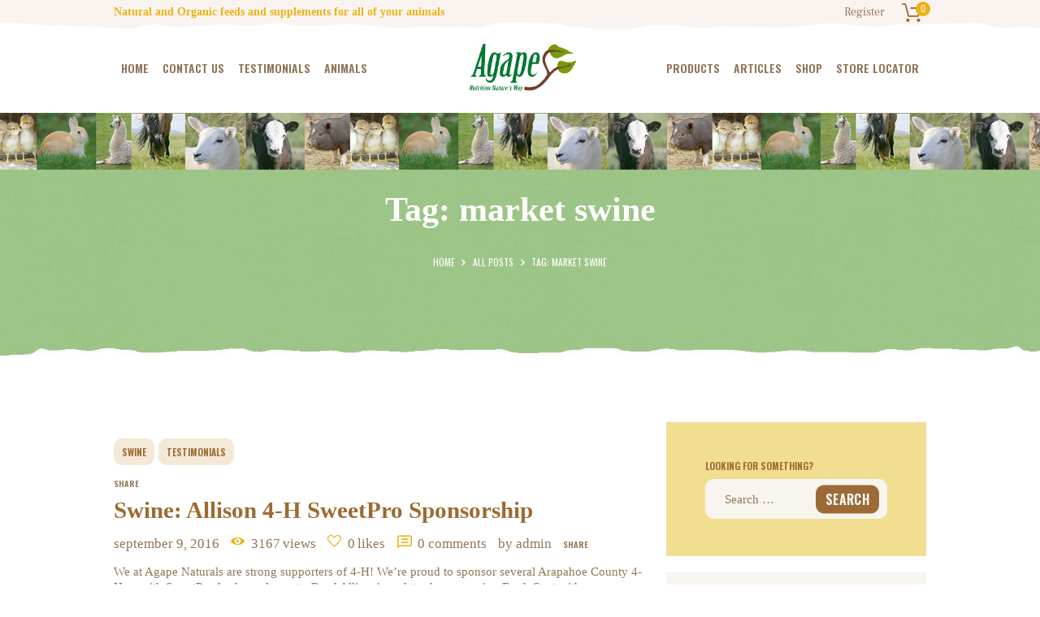

--- FILE ---
content_type: text/html; charset=UTF-8
request_url: https://agapedistributors.net/tag/market-swine/
body_size: 13387
content:
<!DOCTYPE html>
<html lang="en-US" class="no-js scheme_default">
<head>
			<meta charset="UTF-8">
		<meta name="viewport" content="width=device-width, initial-scale=1, maximum-scale=1">
		<meta name="format-detection" content="telephone=no">
		<link rel="profile" href="//gmpg.org/xfn/11">
		<link rel="pingback" href="https://agapedistributors.net/xmlrpc.php">
		<title>market swine &#8211; Agape Distributors</title>
<meta name='robots' content='max-image-preview:large' />
	<style>img:is([sizes="auto" i], [sizes^="auto," i]) { contain-intrinsic-size: 3000px 1500px }</style>
	<link rel='dns-prefetch' href='//fonts.googleapis.com' />
<link href='//hb.wpmucdn.com' rel='preconnect' />
<link href='https://fonts.googleapis.com' rel='preconnect' />
<link href='//fonts.gstatic.com' crossorigin='' rel='preconnect' />
<link rel="alternate" type="application/rss+xml" title="Agape Distributors &raquo; Feed" href="https://agapedistributors.net/feed/" />
<link rel="alternate" type="application/rss+xml" title="Agape Distributors &raquo; Comments Feed" href="https://agapedistributors.net/comments/feed/" />
<link rel="alternate" type="application/rss+xml" title="Agape Distributors &raquo; market swine Tag Feed" href="https://agapedistributors.net/tag/market-swine/feed/" />
<script type="text/javascript">
/* <![CDATA[ */
window._wpemojiSettings = {"baseUrl":"https:\/\/s.w.org\/images\/core\/emoji\/15.0.3\/72x72\/","ext":".png","svgUrl":"https:\/\/s.w.org\/images\/core\/emoji\/15.0.3\/svg\/","svgExt":".svg","source":{"concatemoji":"https:\/\/agapedistributors.net\/wp-includes\/js\/wp-emoji-release.min.js?ver=6.7.4"}};
/*! This file is auto-generated */
!function(i,n){var o,s,e;function c(e){try{var t={supportTests:e,timestamp:(new Date).valueOf()};sessionStorage.setItem(o,JSON.stringify(t))}catch(e){}}function p(e,t,n){e.clearRect(0,0,e.canvas.width,e.canvas.height),e.fillText(t,0,0);var t=new Uint32Array(e.getImageData(0,0,e.canvas.width,e.canvas.height).data),r=(e.clearRect(0,0,e.canvas.width,e.canvas.height),e.fillText(n,0,0),new Uint32Array(e.getImageData(0,0,e.canvas.width,e.canvas.height).data));return t.every(function(e,t){return e===r[t]})}function u(e,t,n){switch(t){case"flag":return n(e,"\ud83c\udff3\ufe0f\u200d\u26a7\ufe0f","\ud83c\udff3\ufe0f\u200b\u26a7\ufe0f")?!1:!n(e,"\ud83c\uddfa\ud83c\uddf3","\ud83c\uddfa\u200b\ud83c\uddf3")&&!n(e,"\ud83c\udff4\udb40\udc67\udb40\udc62\udb40\udc65\udb40\udc6e\udb40\udc67\udb40\udc7f","\ud83c\udff4\u200b\udb40\udc67\u200b\udb40\udc62\u200b\udb40\udc65\u200b\udb40\udc6e\u200b\udb40\udc67\u200b\udb40\udc7f");case"emoji":return!n(e,"\ud83d\udc26\u200d\u2b1b","\ud83d\udc26\u200b\u2b1b")}return!1}function f(e,t,n){var r="undefined"!=typeof WorkerGlobalScope&&self instanceof WorkerGlobalScope?new OffscreenCanvas(300,150):i.createElement("canvas"),a=r.getContext("2d",{willReadFrequently:!0}),o=(a.textBaseline="top",a.font="600 32px Arial",{});return e.forEach(function(e){o[e]=t(a,e,n)}),o}function t(e){var t=i.createElement("script");t.src=e,t.defer=!0,i.head.appendChild(t)}"undefined"!=typeof Promise&&(o="wpEmojiSettingsSupports",s=["flag","emoji"],n.supports={everything:!0,everythingExceptFlag:!0},e=new Promise(function(e){i.addEventListener("DOMContentLoaded",e,{once:!0})}),new Promise(function(t){var n=function(){try{var e=JSON.parse(sessionStorage.getItem(o));if("object"==typeof e&&"number"==typeof e.timestamp&&(new Date).valueOf()<e.timestamp+604800&&"object"==typeof e.supportTests)return e.supportTests}catch(e){}return null}();if(!n){if("undefined"!=typeof Worker&&"undefined"!=typeof OffscreenCanvas&&"undefined"!=typeof URL&&URL.createObjectURL&&"undefined"!=typeof Blob)try{var e="postMessage("+f.toString()+"("+[JSON.stringify(s),u.toString(),p.toString()].join(",")+"));",r=new Blob([e],{type:"text/javascript"}),a=new Worker(URL.createObjectURL(r),{name:"wpTestEmojiSupports"});return void(a.onmessage=function(e){c(n=e.data),a.terminate(),t(n)})}catch(e){}c(n=f(s,u,p))}t(n)}).then(function(e){for(var t in e)n.supports[t]=e[t],n.supports.everything=n.supports.everything&&n.supports[t],"flag"!==t&&(n.supports.everythingExceptFlag=n.supports.everythingExceptFlag&&n.supports[t]);n.supports.everythingExceptFlag=n.supports.everythingExceptFlag&&!n.supports.flag,n.DOMReady=!1,n.readyCallback=function(){n.DOMReady=!0}}).then(function(){return e}).then(function(){var e;n.supports.everything||(n.readyCallback(),(e=n.source||{}).concatemoji?t(e.concatemoji):e.wpemoji&&e.twemoji&&(t(e.twemoji),t(e.wpemoji)))}))}((window,document),window._wpemojiSettings);
/* ]]> */
</script>
<link property="stylesheet" rel='stylesheet' id='vc_extensions_cqbundle_adminicon-css' href='https://agapedistributors.net/wp-content/plugins/vc-extensions-bundle/css/admin_icon.css?ver=6.7.4' type='text/css' media='all' />
<style id='wp-emoji-styles-inline-css' type='text/css'>

	img.wp-smiley, img.emoji {
		display: inline !important;
		border: none !important;
		box-shadow: none !important;
		height: 1em !important;
		width: 1em !important;
		margin: 0 0.07em !important;
		vertical-align: -0.1em !important;
		background: none !important;
		padding: 0 !important;
	}
</style>
<link property="stylesheet" rel='stylesheet' id='wp-block-library-css' href='https://agapedistributors.net/wp-includes/css/dist/block-library/style.min.css?ver=6.7.4' type='text/css' media='all' />
<style id='classic-theme-styles-inline-css' type='text/css'>
/*! This file is auto-generated */
.wp-block-button__link{color:#fff;background-color:#32373c;border-radius:9999px;box-shadow:none;text-decoration:none;padding:calc(.667em + 2px) calc(1.333em + 2px);font-size:1.125em}.wp-block-file__button{background:#32373c;color:#fff;text-decoration:none}
</style>
<style id='global-styles-inline-css' type='text/css'>
:root{--wp--preset--aspect-ratio--square: 1;--wp--preset--aspect-ratio--4-3: 4/3;--wp--preset--aspect-ratio--3-4: 3/4;--wp--preset--aspect-ratio--3-2: 3/2;--wp--preset--aspect-ratio--2-3: 2/3;--wp--preset--aspect-ratio--16-9: 16/9;--wp--preset--aspect-ratio--9-16: 9/16;--wp--preset--color--black: #000000;--wp--preset--color--cyan-bluish-gray: #abb8c3;--wp--preset--color--white: #ffffff;--wp--preset--color--pale-pink: #f78da7;--wp--preset--color--vivid-red: #cf2e2e;--wp--preset--color--luminous-vivid-orange: #ff6900;--wp--preset--color--luminous-vivid-amber: #fcb900;--wp--preset--color--light-green-cyan: #7bdcb5;--wp--preset--color--vivid-green-cyan: #00d084;--wp--preset--color--pale-cyan-blue: #8ed1fc;--wp--preset--color--vivid-cyan-blue: #0693e3;--wp--preset--color--vivid-purple: #9b51e0;--wp--preset--gradient--vivid-cyan-blue-to-vivid-purple: linear-gradient(135deg,rgba(6,147,227,1) 0%,rgb(155,81,224) 100%);--wp--preset--gradient--light-green-cyan-to-vivid-green-cyan: linear-gradient(135deg,rgb(122,220,180) 0%,rgb(0,208,130) 100%);--wp--preset--gradient--luminous-vivid-amber-to-luminous-vivid-orange: linear-gradient(135deg,rgba(252,185,0,1) 0%,rgba(255,105,0,1) 100%);--wp--preset--gradient--luminous-vivid-orange-to-vivid-red: linear-gradient(135deg,rgba(255,105,0,1) 0%,rgb(207,46,46) 100%);--wp--preset--gradient--very-light-gray-to-cyan-bluish-gray: linear-gradient(135deg,rgb(238,238,238) 0%,rgb(169,184,195) 100%);--wp--preset--gradient--cool-to-warm-spectrum: linear-gradient(135deg,rgb(74,234,220) 0%,rgb(151,120,209) 20%,rgb(207,42,186) 40%,rgb(238,44,130) 60%,rgb(251,105,98) 80%,rgb(254,248,76) 100%);--wp--preset--gradient--blush-light-purple: linear-gradient(135deg,rgb(255,206,236) 0%,rgb(152,150,240) 100%);--wp--preset--gradient--blush-bordeaux: linear-gradient(135deg,rgb(254,205,165) 0%,rgb(254,45,45) 50%,rgb(107,0,62) 100%);--wp--preset--gradient--luminous-dusk: linear-gradient(135deg,rgb(255,203,112) 0%,rgb(199,81,192) 50%,rgb(65,88,208) 100%);--wp--preset--gradient--pale-ocean: linear-gradient(135deg,rgb(255,245,203) 0%,rgb(182,227,212) 50%,rgb(51,167,181) 100%);--wp--preset--gradient--electric-grass: linear-gradient(135deg,rgb(202,248,128) 0%,rgb(113,206,126) 100%);--wp--preset--gradient--midnight: linear-gradient(135deg,rgb(2,3,129) 0%,rgb(40,116,252) 100%);--wp--preset--font-size--small: 13px;--wp--preset--font-size--medium: 20px;--wp--preset--font-size--large: 36px;--wp--preset--font-size--x-large: 42px;--wp--preset--spacing--20: 0.44rem;--wp--preset--spacing--30: 0.67rem;--wp--preset--spacing--40: 1rem;--wp--preset--spacing--50: 1.5rem;--wp--preset--spacing--60: 2.25rem;--wp--preset--spacing--70: 3.38rem;--wp--preset--spacing--80: 5.06rem;--wp--preset--shadow--natural: 6px 6px 9px rgba(0, 0, 0, 0.2);--wp--preset--shadow--deep: 12px 12px 50px rgba(0, 0, 0, 0.4);--wp--preset--shadow--sharp: 6px 6px 0px rgba(0, 0, 0, 0.2);--wp--preset--shadow--outlined: 6px 6px 0px -3px rgba(255, 255, 255, 1), 6px 6px rgba(0, 0, 0, 1);--wp--preset--shadow--crisp: 6px 6px 0px rgba(0, 0, 0, 1);}:where(.is-layout-flex){gap: 0.5em;}:where(.is-layout-grid){gap: 0.5em;}body .is-layout-flex{display: flex;}.is-layout-flex{flex-wrap: wrap;align-items: center;}.is-layout-flex > :is(*, div){margin: 0;}body .is-layout-grid{display: grid;}.is-layout-grid > :is(*, div){margin: 0;}:where(.wp-block-columns.is-layout-flex){gap: 2em;}:where(.wp-block-columns.is-layout-grid){gap: 2em;}:where(.wp-block-post-template.is-layout-flex){gap: 1.25em;}:where(.wp-block-post-template.is-layout-grid){gap: 1.25em;}.has-black-color{color: var(--wp--preset--color--black) !important;}.has-cyan-bluish-gray-color{color: var(--wp--preset--color--cyan-bluish-gray) !important;}.has-white-color{color: var(--wp--preset--color--white) !important;}.has-pale-pink-color{color: var(--wp--preset--color--pale-pink) !important;}.has-vivid-red-color{color: var(--wp--preset--color--vivid-red) !important;}.has-luminous-vivid-orange-color{color: var(--wp--preset--color--luminous-vivid-orange) !important;}.has-luminous-vivid-amber-color{color: var(--wp--preset--color--luminous-vivid-amber) !important;}.has-light-green-cyan-color{color: var(--wp--preset--color--light-green-cyan) !important;}.has-vivid-green-cyan-color{color: var(--wp--preset--color--vivid-green-cyan) !important;}.has-pale-cyan-blue-color{color: var(--wp--preset--color--pale-cyan-blue) !important;}.has-vivid-cyan-blue-color{color: var(--wp--preset--color--vivid-cyan-blue) !important;}.has-vivid-purple-color{color: var(--wp--preset--color--vivid-purple) !important;}.has-black-background-color{background-color: var(--wp--preset--color--black) !important;}.has-cyan-bluish-gray-background-color{background-color: var(--wp--preset--color--cyan-bluish-gray) !important;}.has-white-background-color{background-color: var(--wp--preset--color--white) !important;}.has-pale-pink-background-color{background-color: var(--wp--preset--color--pale-pink) !important;}.has-vivid-red-background-color{background-color: var(--wp--preset--color--vivid-red) !important;}.has-luminous-vivid-orange-background-color{background-color: var(--wp--preset--color--luminous-vivid-orange) !important;}.has-luminous-vivid-amber-background-color{background-color: var(--wp--preset--color--luminous-vivid-amber) !important;}.has-light-green-cyan-background-color{background-color: var(--wp--preset--color--light-green-cyan) !important;}.has-vivid-green-cyan-background-color{background-color: var(--wp--preset--color--vivid-green-cyan) !important;}.has-pale-cyan-blue-background-color{background-color: var(--wp--preset--color--pale-cyan-blue) !important;}.has-vivid-cyan-blue-background-color{background-color: var(--wp--preset--color--vivid-cyan-blue) !important;}.has-vivid-purple-background-color{background-color: var(--wp--preset--color--vivid-purple) !important;}.has-black-border-color{border-color: var(--wp--preset--color--black) !important;}.has-cyan-bluish-gray-border-color{border-color: var(--wp--preset--color--cyan-bluish-gray) !important;}.has-white-border-color{border-color: var(--wp--preset--color--white) !important;}.has-pale-pink-border-color{border-color: var(--wp--preset--color--pale-pink) !important;}.has-vivid-red-border-color{border-color: var(--wp--preset--color--vivid-red) !important;}.has-luminous-vivid-orange-border-color{border-color: var(--wp--preset--color--luminous-vivid-orange) !important;}.has-luminous-vivid-amber-border-color{border-color: var(--wp--preset--color--luminous-vivid-amber) !important;}.has-light-green-cyan-border-color{border-color: var(--wp--preset--color--light-green-cyan) !important;}.has-vivid-green-cyan-border-color{border-color: var(--wp--preset--color--vivid-green-cyan) !important;}.has-pale-cyan-blue-border-color{border-color: var(--wp--preset--color--pale-cyan-blue) !important;}.has-vivid-cyan-blue-border-color{border-color: var(--wp--preset--color--vivid-cyan-blue) !important;}.has-vivid-purple-border-color{border-color: var(--wp--preset--color--vivid-purple) !important;}.has-vivid-cyan-blue-to-vivid-purple-gradient-background{background: var(--wp--preset--gradient--vivid-cyan-blue-to-vivid-purple) !important;}.has-light-green-cyan-to-vivid-green-cyan-gradient-background{background: var(--wp--preset--gradient--light-green-cyan-to-vivid-green-cyan) !important;}.has-luminous-vivid-amber-to-luminous-vivid-orange-gradient-background{background: var(--wp--preset--gradient--luminous-vivid-amber-to-luminous-vivid-orange) !important;}.has-luminous-vivid-orange-to-vivid-red-gradient-background{background: var(--wp--preset--gradient--luminous-vivid-orange-to-vivid-red) !important;}.has-very-light-gray-to-cyan-bluish-gray-gradient-background{background: var(--wp--preset--gradient--very-light-gray-to-cyan-bluish-gray) !important;}.has-cool-to-warm-spectrum-gradient-background{background: var(--wp--preset--gradient--cool-to-warm-spectrum) !important;}.has-blush-light-purple-gradient-background{background: var(--wp--preset--gradient--blush-light-purple) !important;}.has-blush-bordeaux-gradient-background{background: var(--wp--preset--gradient--blush-bordeaux) !important;}.has-luminous-dusk-gradient-background{background: var(--wp--preset--gradient--luminous-dusk) !important;}.has-pale-ocean-gradient-background{background: var(--wp--preset--gradient--pale-ocean) !important;}.has-electric-grass-gradient-background{background: var(--wp--preset--gradient--electric-grass) !important;}.has-midnight-gradient-background{background: var(--wp--preset--gradient--midnight) !important;}.has-small-font-size{font-size: var(--wp--preset--font-size--small) !important;}.has-medium-font-size{font-size: var(--wp--preset--font-size--medium) !important;}.has-large-font-size{font-size: var(--wp--preset--font-size--large) !important;}.has-x-large-font-size{font-size: var(--wp--preset--font-size--x-large) !important;}
:where(.wp-block-post-template.is-layout-flex){gap: 1.25em;}:where(.wp-block-post-template.is-layout-grid){gap: 1.25em;}
:where(.wp-block-columns.is-layout-flex){gap: 2em;}:where(.wp-block-columns.is-layout-grid){gap: 2em;}
:root :where(.wp-block-pullquote){font-size: 1.5em;line-height: 1.6;}
</style>
<link property="stylesheet" rel='stylesheet' id='trx_addons-icons-css' href='https://agapedistributors.net/wp-content/plugins/trx_addons/css/font-icons/css/trx_addons_icons-embedded.min.css' type='text/css' media='all' />
<link property="stylesheet" rel='stylesheet' id='swiperslider-css' href='https://agapedistributors.net/wp-content/plugins/trx_addons/js/swiper/swiper.min.css' type='text/css' media='all' />
<link property="stylesheet" rel='stylesheet' id='magnific-popup-css' href='https://agapedistributors.net/wp-content/plugins/trx_addons/js/magnific/magnific-popup.min.css' type='text/css' media='all' />
<link property="stylesheet" rel='stylesheet' id='trx_addons-css' href='https://agapedistributors.net/wp-content/plugins/trx_addons/css/trx_addons.css' type='text/css' media='all' />
<link property="stylesheet" rel='stylesheet' id='trx_addons-animation-css' href='https://agapedistributors.net/wp-content/plugins/trx_addons/css/trx_addons.animation.min.css' type='text/css' media='all' />
<link property="stylesheet" rel='stylesheet' id='woocommerce-layout-css' href='https://agapedistributors.net/wp-content/plugins/woocommerce/assets/css/woocommerce-layout.css?ver=10.3.7' type='text/css' media='all' />
<link property="stylesheet" rel='stylesheet' id='woocommerce-smallscreen-css' href='https://agapedistributors.net/wp-content/plugins/woocommerce/assets/css/woocommerce-smallscreen.css?ver=10.3.7' type='text/css' media='only screen and (max-width: 768px)' />
<link property="stylesheet" rel='stylesheet' id='woocommerce-general-css' href='https://agapedistributors.net/wp-content/plugins/woocommerce/assets/css/woocommerce.css?ver=10.3.7' type='text/css' media='all' />
<style id='woocommerce-inline-inline-css' type='text/css'>
.woocommerce form .form-row .required { visibility: visible; }
</style>
<link property="stylesheet" rel='stylesheet' id='wpsl-styles-css' href='https://agapedistributors.net/wp-content/plugins/wp-store-locator/css/styles.min.css?ver=2.2.261' type='text/css' media='all' />
<link property="stylesheet" rel='stylesheet' id='brands-styles-css' href='https://agapedistributors.net/wp-content/plugins/woocommerce/assets/css/brands.css?ver=10.3.7' type='text/css' media='all' />
<link property="stylesheet" rel='stylesheet' id='yith_ywsbs_frontend-css' href='https://agapedistributors.net/wp-content/plugins/yith-woocommerce-subscription/assets/css/frontend.css?ver=4.12.0' type='text/css' media='all' />
<link property="stylesheet" rel='stylesheet' id='farmagrico-font-FrankRuhlLibre-css' href='https://agapedistributors.net/wp-content/themes/farmagrico/css/font-face/FrankRuhlLibre/stylesheet.css' type='text/css' media='all' />
<link property="stylesheet" rel='stylesheet' id='farmagrico-font-google_fonts-css' href='//fonts.googleapis.com/css?family=Bigshot+One:400%7COswald:400,600%7CCovered+By+Your+Grace:400&#038;subset=latin,latin-ext' type='text/css' media='all' />
<link property="stylesheet" rel='stylesheet' id='fontello-icons-css' href='https://agapedistributors.net/wp-content/themes/farmagrico/css/font-icons/css/fontello-embedded.min.css' type='text/css' media='all' />
<link property="stylesheet" rel='stylesheet' id='farmagrico-main-css' href='https://agapedistributors.net/wp-content/themes/farmagrico/style.css' type='text/css' media='all' />
<link property="stylesheet" rel='stylesheet' id='farmagrico-styles-css' href='https://agapedistributors.net/wp-content/themes/farmagrico/css/__styles.css' type='text/css' media='all' />
<link property="stylesheet" rel='stylesheet' id='farmagrico-colors-css' href='https://agapedistributors.net/wp-content/themes/farmagrico/css/__colors.css' type='text/css' media='all' />
<link property="stylesheet" rel='stylesheet' id='mediaelement-css' href='https://agapedistributors.net/wp-includes/js/mediaelement/mediaelementplayer-legacy.min.css?ver=4.2.17' type='text/css' media='all' />
<link property="stylesheet" rel='stylesheet' id='wp-mediaelement-css' href='https://agapedistributors.net/wp-includes/js/mediaelement/wp-mediaelement.min.css?ver=6.7.4' type='text/css' media='all' />
<link property="stylesheet" rel='stylesheet' id='farmagrico-child-css' href='https://agapedistributors.net/wp-content/themes/farmagrico-child/style.css' type='text/css' media='all' />
<link property="stylesheet" rel='stylesheet' id='farmagrico-responsive-css' href='https://agapedistributors.net/wp-content/themes/farmagrico/css/responsive.css' type='text/css' media='all' />
<!--n2css--><!--n2js--><script type="text/javascript" src="https://agapedistributors.net/wp-includes/js/jquery/jquery.min.js?ver=3.7.1" id="jquery-core-js"></script>
<script type="text/javascript" src="https://agapedistributors.net/wp-includes/js/jquery/jquery-migrate.min.js?ver=3.4.1" id="jquery-migrate-js"></script>
<script type="text/javascript" src="https://agapedistributors.net/wp-content/plugins/woocommerce/assets/js/js-cookie/js.cookie.min.js?ver=2.1.4-wc.10.3.7" id="wc-js-cookie-js" defer="defer" data-wp-strategy="defer"></script>
<link rel="https://api.w.org/" href="https://agapedistributors.net/wp-json/" /><link rel="alternate" title="JSON" type="application/json" href="https://agapedistributors.net/wp-json/wp/v2/tags/789" /><link rel="EditURI" type="application/rsd+xml" title="RSD" href="https://agapedistributors.net/xmlrpc.php?rsd" />
<meta name="generator" content="WordPress 6.7.4" />
<meta name="generator" content="WooCommerce 10.3.7" />
	<noscript><style>.woocommerce-product-gallery{ opacity: 1 !important; }</style></noscript>
	<meta name="generator" content="Powered by WPBakery Page Builder - drag and drop page builder for WordPress."/>
		<style type="text/css" id="wp-custom-css">
			/* style team members on about page - change when more than 2 */
.page-id-108033 .trx_addons_column-1_2 { width: auto; margin: 0 auto; }
.page-id-108033 .sc_team_columns_wrap { text-align: center; }
/* style team member pic on team member page */
.team_member_page .team_member_featured { width: auto; }
/* hide date on home page featured products */
.page-id-108091 .vc_gitem-post-data-source-post_date { display: none; }
/* fix animal pic sizes on some browsers */
.page-id-25 table img { max-width: unset; }

/* fix overlapping headings on home page on mobile */
@media (max-width: 479px) {
.home .sc_title h4.sc_item_title { padding: 2rem 0 10rem; }
.home .sc_title h6.sc_item_subtitle { padding: 0 0 2rem; }
.home .sc_title h3.sc_item_title { padding-bottom: 10rem; }
}
@media (max-width: 639px) {
.home h4.vc_custom_heading { margin-bottom: 70px; }
}

/* hide title bar and sidebar on /agapetreats/ */
.postid-107817 .vc_custom_1551324036052, .postid-107817 .sidebar { display: none; }
.postid-107817 .content { width: 100% !important; }

/* popup styles */
#sgpb-popup-dialog-main-div-wrapper { color: #000; }		</style>
		<noscript><style> .wpb_animate_when_almost_visible { opacity: 1; }</style></noscript><style type="text/css" id="trx_addons-inline-styles-inline-css">.vc_custom_1549923196684{margin-top: -5px !important;padding-top: 0px !important;padding-right: 2em !important;padding-bottom: 0.4rem !important;padding-left: 2em !important;background-image: url(//agapedistributors.net/wp-content/uploads/2019/02/top-line.png?id=108036) !important;background-position: bottom center !important;background-repeat: no-repeat !important;background-size: cover !important;}.vc_custom_1516973113966{padding-top: 0.3rem !important;padding-right: 2em !important;padding-bottom: 1.3rem !important;padding-left: 2em !important;}.vc_custom_1551324036052{background-image: url(//agapedistributors.net/wp-content/uploads/2019/02/bread-mod.jpg?id=108216) !important;background-position: top left !important;background-repeat: no-repeat !important;background-size: cover !important;}.vc_custom_1551826332692{padding-top: 4px !important;}.vc_custom_1516287952868{margin-bottom: -1.1rem !important;}.vc_custom_1516288028539{margin-bottom: 0.2rem !important;}.vc_custom_1549927063081{padding-top: 5.7rem !important;padding-bottom: 3rem !important;}.vc_custom_1549924186664{background-image: url(//agapedistributors.net/wp-content/uploads/2019/02/footer-line.png?id=108047) !important;background-position: top left !important;background-repeat: no-repeat !important;}.vc_custom_1516286465536{margin-bottom: 0rem !important;}.sc_layouts_row .custom-logo-link img,.custom-logo-link img,.sc_layouts_row .sc_layouts_logo img,.sc_layouts_logo img{max-height:120px}</style></head>

<body data-rsssl=1 class="archive tag tag-market-swine tag-789 wp-custom-logo theme-farmagrico woocommerce-no-js body_tag scheme_default blog_mode_blog body_style_wide  is_stream blog_style_excerpt sidebar_show sidebar_right header_type_custom header_style_header-custom-108030 header_position_default header_mobile_disabled menu_style_top no_layout wpb-js-composer js-comp-ver-6.13.0 vc_responsive">
      
	
	<div class="body_wrap">

		<div class="page_wrap"><header class="top_panel top_panel_custom top_panel_custom_108030 top_panel_custom_header-transparent-split-menu				 without_bg_image">
	<div class="vc_row wpb_row vc_row-fluid vc_custom_1549923196684 vc_row-has-fill vc_row-o-content-middle vc_row-flex sc_layouts_row sc_layouts_row_type_compact sc_layouts_hide_on_mobile"><div class="wpb_column vc_column_container vc_col-sm-12 sc_layouts_column_icons_position_left"><div class="vc_column-inner"><div class="wpb_wrapper"><div id="sc_content_765035275"
		class="sc_content color_style_default sc_content_default sc_content_width_1_1 sc_float_center"><div class="sc_content_container"><div class="vc_row wpb_row vc_inner vc_row-fluid vc_row-o-equal-height vc_row-o-content-middle vc_row-flex"><div class="wpb_column vc_column_container vc_col-sm-8 sc_layouts_column sc_layouts_column_align_left sc_layouts_column_icons_position_left"><div class="vc_column-inner"><div class="wpb_wrapper">
	<div class="wpb_text_column wpb_content_element  accent-text" >
		<div class="wpb_wrapper">
			<p><span style="color: #eab317;"><span style="caret-color: #eab317;"><b>Natural and Organic feeds and supplements for all of your animals</b></span></span></p>

		</div>
	</div>
</div></div></div><div class="wpb_column vc_column_container vc_col-sm-4 sc_layouts_column sc_layouts_column_align_right sc_layouts_column_icons_position_left"><div class="vc_column-inner"><div class="wpb_wrapper"><div class="sc_layouts_item"><div id="sc_layouts_login_16835119" class="sc_layouts_login sc_layouts_menu sc_layouts_menu_default"><ul class="sc_layouts_login_menu sc_layouts_menu_nav"><li class="menu-item"><a href="#trx_addons_login_popup" class="trx_addons_popup_link trx_addons_login_link "><span class="sc_layouts_item_icon sc_layouts_login_icon trx_addons_icon-user-alt"></span><span class="sc_layouts_item_details sc_layouts_login_details"><span class="sc_layouts_item_details_line1 sc_layouts_iconed_text_line1">Register</span></span></a></li></ul></div><!-- /.sc_layouts_login --></div><div class="sc_layouts_item"><div id="sc_layouts_cart_1788284645" class="sc_layouts_cart  vc_custom_1551826332692">
		<span class="sc_layouts_item_icon sc_layouts_cart_icon trx_addons_icon-basket"></span>
		<span class="sc_layouts_item_details sc_layouts_cart_details">
						<span class="sc_layouts_item_details_line1 sc_layouts_cart_label">Cart</span>
						<span class="sc_layouts_item_details_line2 sc_layouts_cart_totals">
				<span class="sc_layouts_cart_items">0 items</span>
				- 
				<span class="sc_layouts_cart_summa">&#36;0</span>
			</span>
		</span><!-- /.sc_layouts_cart_details -->
		<span class="sc_layouts_cart_items_short">0</span>
		<div class="sc_layouts_cart_widget widget_area">
			<span class="sc_layouts_cart_widget_close trx_addons_icon-cancel"></span>
			<div class="widget woocommerce widget_shopping_cart"><div class="widget_shopping_cart_content"></div></div>		</div><!-- /.sc_layouts_cart_widget -->
	</div><!-- /.sc_layouts_cart --></div></div></div></div></div></div></div><!-- /.sc_content --></div></div></div></div><div class="vc_row wpb_row vc_row-fluid vc_custom_1516973113966 vc_row-o-content-middle vc_row-flex sc_layouts_row sc_layouts_row_type_compact sc_layouts_row_fixed"><div class="wpb_column vc_column_container vc_col-sm-12 sc_layouts_column_icons_position_left"><div class="vc_column-inner"><div class="wpb_wrapper"><div id="sc_content_370007790"
		class="sc_content color_style_default sc_content_default sc_content_width_1_1 sc_float_center"><div class="sc_content_container"><div class="vc_row wpb_row vc_inner vc_row-fluid vc_row-o-equal-height vc_row-o-content-middle vc_row-flex"><div class="wpb_column vc_column_container vc_col-sm-5 sc_layouts_column_icons_position_left"><div class="vc_column-inner"><div class="wpb_wrapper"><div class="sc_layouts_item sc_layouts_hide_on_mobile"><nav class="sc_layouts_menu sc_layouts_menu_default menu_hover_slide_box hide_on_mobile" id="sc_layouts_menu_250243547" data-animation-in="fadeInUpSmall" data-animation-out="fadeOutDownSmall"		><ul id="sc_layouts_menu_268588575" class="sc_layouts_menu_nav"><li id="menu-item-108104" class="menu-item menu-item-type-post_type menu-item-object-page menu-item-home menu-item-108104"><a href="https://agapedistributors.net/"><span>Home</span></a></li><li id="menu-item-108040" class="menu-item menu-item-type-post_type menu-item-object-page menu-item-has-children menu-item-108040"><a href="https://agapedistributors.net/contact/"><span>Contact Us</span></a>
<ul class="sub-menu"><li id="menu-item-108037" class="menu-item menu-item-type-post_type menu-item-object-page menu-item-108037"><a href="https://agapedistributors.net/about-us/"><span>About Us</span></a></li></ul>
</li><li id="menu-item-108214" class="menu-item menu-item-type-post_type menu-item-object-page menu-item-108214"><a href="https://agapedistributors.net/success-stories/"><span>Testimonials</span></a></li><li id="menu-item-112278" class="menu-item menu-item-type-custom menu-item-object-custom menu-item-112278"><a href="//agapedistributors.net/animals/"><span>Animals</span></a></li></ul></nav><!-- /.sc_layouts_menu --></div></div></div></div><div class="wpb_column vc_column_container vc_col-sm-2 sc_layouts_column_icons_position_left"><div class="vc_column-inner"><div class="wpb_wrapper"><div class="sc_layouts_item"><a href="https://agapedistributors.net/" id="sc_layouts_logo_124882592" class="sc_layouts_logo sc_layouts_logo_default"><img class="logo_image" src="https://agapedistributors.net/wp-content/uploads/2017/06/agapeNEWlogopng.png" alt="" width="1875" height="903"></a><!-- /.sc_layouts_logo --></div><div class="sc_layouts_item sc_layouts_item_menu_mobile_button"><div id="sc_layouts_menu_1988864204" class="sc_layouts_iconed_text sc_layouts_menu_mobile_button sc_layouts_menu_mobile_button_burger without_menu">
		<a class="sc_layouts_item_link sc_layouts_iconed_text_link" href="#">
			<span class="sc_layouts_item_icon sc_layouts_iconed_text_icon trx_addons_icon-menu"></span>
		</a>
		</div></div></div></div></div><div class="wpb_column vc_column_container vc_col-sm-5 sc_layouts_column sc_layouts_column_align_right sc_layouts_column_icons_position_left"><div class="vc_column-inner"><div class="wpb_wrapper"><div class="sc_layouts_item sc_layouts_hide_on_mobile"><nav class="sc_layouts_menu sc_layouts_menu_default menu_hover_slide_box hide_on_mobile" id="sc_layouts_menu_658875441" data-animation-in="fadeInUpSmall" data-animation-out="fadeOutDownSmall"		><ul id="sc_layouts_menu_1886400456" class="sc_layouts_menu_nav"><li id="menu-item-108041" class="menu-item menu-item-type-post_type menu-item-object-page menu-item-108041"><a href="https://agapedistributors.net/products/"><span>Products</span></a></li><li id="menu-item-108054" class="menu-item menu-item-type-custom menu-item-object-custom menu-item-108054"><a href="https://agapedistributors.net/category/faqs/"><span>Articles</span></a></li><li id="menu-item-108042" class="menu-item menu-item-type-post_type menu-item-object-page menu-item-108042"><a href="https://agapedistributors.net/shop/"><span>Shop</span></a></li><li id="menu-item-108043" class="menu-item menu-item-type-post_type menu-item-object-page menu-item-108043"><a href="https://agapedistributors.net/stores/"><span>Store Locator</span></a></li></ul></nav><!-- /.sc_layouts_menu --></div></div></div></div></div></div></div><!-- /.sc_content --></div></div></div></div><div class="vc_row wpb_row vc_row-fluid vc_custom_1551324036052 vc_row-has-fill sc_layouts_row sc_layouts_row_type_normal sc_layouts_hide_on_frontpage"><div class="wpb_column vc_column_container vc_col-sm-12 sc_layouts_column sc_layouts_column_align_center sc_layouts_column_icons_position_left"><div class="vc_column-inner"><div class="wpb_wrapper"><div id="sc_content_4683085"
		class="sc_content color_style_default scheme_dark sc_content_default sc_content_width_1_1 sc_float_center"><div class="sc_content_container"><div class="vc_empty_space  vc_custom_1516287952868 height_large"   style="height: 32px"><span class="vc_empty_space_inner"></span></div><div class="sc_layouts_item"><div id="sc_layouts_title_402102699" class="sc_layouts_title with_content"><div class="sc_layouts_title_content"><div class="sc_layouts_title_title">							<h1 class="sc_layouts_title_caption">Tag: market swine</h1>
							</div><div class="sc_layouts_title_breadcrumbs"><div class="breadcrumbs"><a class="breadcrumbs_item home" href="https://agapedistributors.net/">Home</a><span class="breadcrumbs_delimiter"></span><a href="https://agapedistributors.net/news/">All Posts</a><span class="breadcrumbs_delimiter"></span><span class="breadcrumbs_item current">Tag: market swine</span></div></div></div><!-- .sc_layouts_title_content --></div><!-- /.sc_layouts_title --></div><div class="vc_empty_space  vc_custom_1516288028539 height_large"   style="height: 32px"><span class="vc_empty_space_inner"></span></div></div></div><!-- /.sc_content --></div></div></div></div></header><div class="menu_mobile_overlay"></div>
<div class="menu_mobile menu_mobile_fullscreen scheme_dark">
	<div class="menu_mobile_inner">
		<a class="menu_mobile_close icon-cancel"></a><a class="sc_layouts_logo" href="https://agapedistributors.net/"><img src="//agapedistributors.net/wp-content/uploads/2017/06/agapeNEWlogopng.png" alt="Logo"  width="1875" height="903"></a><nav itemscope itemtype="//schema.org/SiteNavigationElement" class="menu_mobile_nav_area"><ul id="menu_mobile" class=" menu_mobile_nav"><li id="menu_mobile-item-111709" class="menu-item menu-item-type-post_type menu-item-object-page menu-item-home menu-item-111709"><a href="https://agapedistributors.net/"><span>Home</span></a></li><li id="menu_mobile-item-111710" class="menu-item menu-item-type-post_type menu-item-object-page menu-item-111710"><a href="https://agapedistributors.net/contact/"><span>Contact Us</span></a></li><li id="menu_mobile-item-108165" class="menu-item menu-item-type-post_type menu-item-object-page menu-item-108165"><a href="https://agapedistributors.net/success-stories/"><span>Testimonials</span></a></li><li id="menu_mobile-item-138" class="menu-item menu-item-type-post_type menu-item-object-page menu-item-138"><a href="https://agapedistributors.net/animals/"><span>Animals</span></a></li><li id="menu_mobile-item-1682" class="menu-item menu-item-type-post_type menu-item-object-page menu-item-1682"><a href="https://agapedistributors.net/products/"><span>Products</span></a></li><li id="menu_mobile-item-111662" class="menu-item menu-item-type-taxonomy menu-item-object-category menu-item-111662"><a href="https://agapedistributors.net/category/faqs/"><span>Articles</span></a></li><li id="menu_mobile-item-107624" class="menu-item menu-item-type-post_type menu-item-object-page menu-item-107624"><a href="https://agapedistributors.net/shop/"><span>Shop</span></a></li><li id="menu_mobile-item-1662" class="menu-item menu-item-type-post_type menu-item-object-page menu-item-1662"><a href="https://agapedistributors.net/stores/"><span>Store Locator</span></a></li></ul></nav><div class="search_wrap search_style_normal search_mobile">
	<div class="search_form_wrap">
		<form role="search" method="get" class="search_form" action="https://agapedistributors.net/">
			<input type="text" class="search_field" placeholder="Search" value="" name="s">
			<button type="submit" class="search_submit trx_addons_icon-search"></button>
					</form>
	</div>
	</div><div class="socials_mobile"><a target="_blank" href="https://www.instagram.com/agapedistributors/" class="social_item social_item_style_icons social_item_type_icons"><span class="social_icon social_icon_instagramm"><span class="icon-instagramm"></span></span></a><a target="_blank" href="https://www.facebook.com/AgapeDistributors/?fref=ts" class="social_item social_item_style_icons social_item_type_icons"><span class="social_icon social_icon_facebook"><span class="icon-facebook"></span></span></a><a target="_blank" href="https://www.youtube.com/user/AgapeDistributors/playlists" class="social_item social_item_style_icons social_item_type_icons"><span class="social_icon social_icon_youtube"><span class="icon-youtube"></span></span></a><a target="_blank" href="https://www.linkedin.com/in/lisa-rasmussen-0b478b11" class="social_item social_item_style_icons social_item_type_icons"><span class="social_icon social_icon_linkedin"><span class="icon-linkedin"></span></span></a></div>	</div>
</div>

			<div class="page_content_wrap">

								<div class="content_wrap">
				
									

					<div class="content">
										
<div class="posts_container"><article id="post-1092" 
	class="columns_wrap post_item post_layout_excerpt post_format_standard post-1092 post type-post status-publish format-standard hentry category-swine category-testimonials tag-4-h tag-4h tag-fair tag-fresh-start tag-health tag-improved-weight-gain tag-market-hog tag-market-pig tag-market-swine tag-show-hog tag-show-pig tag-show-swine tag-sweetpro tag-sweetpros-fresh-start tag-swine tag-weight-gain"		><div class="column-1_2"><div>		</div></div>

	<div class="column-1_2"><div>		<div class="post_header entry-header">
			<div class="post_meta">						<span class="post_meta_item post_categories"><a href="https://agapedistributors.net/category/animals/swine/" rel="category tag">swine</a> <a href="https://agapedistributors.net/category/testimonials/" rel="category tag">Testimonials</a></span>
												<span class="post_meta_item post_date"><a href="https://agapedistributors.net/allison-swine/">September 9, 2016</a></span>
						 <a href="https://agapedistributors.net/allison-swine/" class="post_meta_item post_counters_item post_counters_views trx_addons_icon-eye"><span class="post_counters_number">3167</span><span class="post_counters_label">Views</span></a>  <a href="#" class="post_meta_item post_counters_item post_counters_likes trx_addons_icon-heart-empty enabled" title="Like" data-postid="1092" data-likes="0" data-title-like="Like"	data-title-dislike="Dislike"><span class="post_counters_number">0</span><span class="post_counters_label">Likes</span></a>  <a href="https://agapedistributors.net/allison-swine/#respond" class="post_meta_item post_counters_item post_counters_comments trx_addons_icon-comment"><span class="post_counters_number">0</span><span class="post_counters_label">Comments</span></a> 						<a class="post_meta_item post_author" rel="author" href="https://agapedistributors.net/author/admin/">by							Admin						</a>
						<span class="post_meta_item post_share"><div class="socials_share socials_size_tiny socials_type_drop socials_dir_horizontal"><a href="#" class="socials_caption"><span class="socials_caption_label">Share</span></a><span class="social_items"><a class="social_item social_item_popup" href="" data-link="" data-count="mail"><span class="social_icon social_icon_mail sc_icon_type_icons"><span class="trx_addons_icon-mail"></span><i>Mail</i></span></a></span></div></span></div><!-- .post_meta --><h4 class="post_title entry-title"><a href="https://agapedistributors.net/allison-swine/" rel="bookmark">Swine: Allison 4-H SweetPro Sponsorship</a></h4><div class="post_meta">						<span class="post_meta_item post_categories"><a href="https://agapedistributors.net/category/animals/swine/" rel="category tag">swine</a> <a href="https://agapedistributors.net/category/testimonials/" rel="category tag">Testimonials</a></span>
												<span class="post_meta_item post_date"><a href="https://agapedistributors.net/allison-swine/">September 9, 2016</a></span>
						 <a href="https://agapedistributors.net/allison-swine/" class="post_meta_item post_counters_item post_counters_views trx_addons_icon-eye"><span class="post_counters_number">3167</span><span class="post_counters_label">Views</span></a>  <a href="#" class="post_meta_item post_counters_item post_counters_likes trx_addons_icon-heart-empty enabled" title="Like" data-postid="1092" data-likes="0" data-title-like="Like"	data-title-dislike="Dislike"><span class="post_counters_number">0</span><span class="post_counters_label">Likes</span></a>  <a href="https://agapedistributors.net/allison-swine/#respond" class="post_meta_item post_counters_item post_counters_comments trx_addons_icon-comment"><span class="post_counters_number">0</span><span class="post_counters_label">Comments</span></a> 						<a class="post_meta_item post_author" rel="author" href="https://agapedistributors.net/author/admin/">by							Admin						</a>
						<span class="post_meta_item post_share"><div class="socials_share socials_size_tiny socials_type_drop socials_dir_horizontal"><a href="#" class="socials_caption"><span class="socials_caption_label">Share</span></a><span class="social_items"><a class="social_item social_item_popup" href="" data-link="" data-count="mail"><span class="social_icon social_icon_mail sc_icon_type_icons"><span class="trx_addons_icon-mail"></span><i>Mail</i></span></a></span></div></span></div><!-- .post_meta -->		</div><!-- .post_header --><div class="post_content entry-content"><div class="post_content_inner"><p>We at Agape Naturals are strong supporters of 4-H! We&#8217;re proud to sponsor several Arapahoe County 4-Hers with SweetPro feed supplements. Read Allison&#8217;s updates here on using Fresh Start with&hellip;</p>
</div><p><a class="sc_button_simple" href="https://agapedistributors.net/allison-swine/">Continue reading</a></p></div><!-- .entry-content -->
		</div>
	</div>
</article></div>				
					</div><!-- </.content> -->

							<div class="sidebar right widget_area" role="complementary">
			<div class="sidebar_inner">
				<aside id="search-13" class="widget widget_search"><h5 class="widget_title">Looking For Something?</h5><form role="search" method="get" class="search-form" action="https://agapedistributors.net/">
				<label>
					<span class="screen-reader-text">Search for:</span>
					<input type="search" class="search-field" placeholder="Search &hellip;" value="" name="s" />
				</label>
				<input type="submit" class="search-submit" value="Search" />
			</form></aside><aside id="text-20" class="widget widget_text"><h5 class="widget_title">Online Shop</h5>			<div class="textwidget"><p>We want to help you find products from our dealers. However, we do carry some of our full line of products in our online shop&#8211; those that are easy to ship and may not be available in all areas. <a href="https://agapedistributors.net/shop/">See what&#8217;s available for online purchase>></a></p>
</div>
		</aside><aside id="text-13" class="widget widget_text"><h5 class="widget_title">Want it Today?</h5>			<div class="textwidget"><div class="vc_btn3-container vc_btn3-center" >
	<a class="vc_general vc_btn3 vc_btn3-size-md vc_btn3-shape-rounded vc_btn3-style-modern vc_btn3-block vc_btn3-icon-left vc_btn3-color-green" href="https://agapedistributors.net/stores/" title="Stores / Buy Today">Stores / Buy Today</a></div>
</div>
		</aside><aside id="text-14" class="widget widget_text"><h5 class="widget_title">Need it Shipped?</h5>			<div class="textwidget"><div class="vc_btn3-container vc_btn3-center"><a class="vc_general vc_btn3 vc_btn3-size-md vc_btn3-shape-rounded vc_btn3-style-modern vc_btn3-block vc_btn3-icon-left vc_btn3-color-green" title="Contact Us" href="https://agapedistributors.net/contact/">Contact Us</a></div>
</div>
		</aside><aside id="text-15" class="widget widget_text"><h5 class="widget_title">Sign Up</h5>			<div class="textwidget"><p>Get the Agape Nutrition News today. We look forward to keeping you informed!</p>
<p>We have natural and organic feed options for most every animal.</p>
<div class="vc_btn3-container vc_btn3-center"><a class="vc_general vc_btn3 vc_btn3-size-md vc_btn3-shape-rounded vc_btn3-style-modern vc_btn3-block vc_btn3-icon-left vc_btn3-color-green" title="Sign Up for Free Nutrition News!" href="https://ce3e8993.sibforms.com/serve/[base64]">Sign Up for Free Nutrition News!</a></div>
</div>
		</aside>			</div><!-- /.sidebar_inner -->
		</div><!-- /.sidebar -->
		</div><!-- </.content_wrap> -->			</div><!-- </.page_content_wrap> -->

			<footer class="footer_wrap footer_custom footer_custom_108028 footer_custom_footer-informed scheme_default">
	<div class="vc_row wpb_row vc_row-fluid vc_custom_1549927063081 sc_layouts_row sc_layouts_row_type_normal"><div class="wpb_column vc_column_container vc_col-sm-12 sc_layouts_column_icons_position_left"><div class="vc_column-inner"><div class="wpb_wrapper"><div id="sc_content_92552539"
		class="sc_content color_style_default sc_content_default sc_content_width_1_1 sc_float_center"><div class="sc_content_container"><div class="vc_row wpb_row vc_inner vc_row-fluid"><div class="wpb_column vc_column_container vc_col-sm-4 sc_layouts_column_icons_position_left"><div class="vc_column-inner"><div class="wpb_wrapper"><div class="sc_layouts_item"><div id="widget_contacts_1237140520" class="widget_area sc_widget_contacts vc_widget_contacts wpb_content_element"><aside id="widget_contacts_1237140520_widget" class="widget widget_contacts"><div class="contacts_wrap"><div class="contacts_logo"><img src="https://agapedistributors.net/wp-content/uploads/2017/06/agapeNEWlogopng.png" alt="" width="1875" height="903"></div><div class="contacts_description"><p>We have had a lifelong love of animals and are committed to their well-being by providing quality natural and organic products.</p>
</div></div><!-- /.contacts_wrap --></aside></div></div></div></div></div><div class="wpb_column vc_column_container vc_col-sm-4 sc_layouts_column_icons_position_left"><div class="vc_column-inner"><div class="wpb_wrapper"><div  class="vc_wp_custommenu wpb_content_element"><div class="widget widget_nav_menu"><h2 class="widgettitle">More Information</h2></div></div><div class="vc_btn3-container vc_btn3-center" ><a class="vc_general vc_btn3 vc_btn3-size-md vc_btn3-shape-rounded vc_btn3-style-modern vc_btn3-block vc_btn3-icon-left vc_btn3-color-green" href="https://agapedistributors.net/dealers/" title="Dealers"><i class="vc_btn3-icon icon-users-group"></i> Dealers</a></div><div class="vc_btn3-container vc_btn3-center" ><a class="vc_general vc_btn3 vc_btn3-size-md vc_btn3-shape-rounded vc_btn3-style-modern vc_btn3-block vc_btn3-icon-left vc_btn3-color-green" href="https://agapedistributors.net/privacy-return-policy/" title="Privacy &amp; Return Policy"><i class="vc_btn3-icon fa fa-undo"></i> Privacy &amp; Return Policy</a></div><div class="vc_btn3-container vc_btn3-center" ><a class="vc_general vc_btn3 vc_btn3-size-xs vc_btn3-shape-rounded vc_btn3-style-modern vc_btn3-icon-left vc_btn3-color-green" href="https://agapedistributors.net/wp-login.php" title="Login"><i class="vc_btn3-icon icon-login"></i> Login</a></div></div></div></div><div class="wpb_column vc_column_container vc_col-sm-4 sc_layouts_column_icons_position_left"><div class="vc_column-inner"><div class="wpb_wrapper"><div class="sc_layouts_item"><div id="widget_socials_352710431" class="widget_area sc_widget_socials vc_widget_socials wpb_content_element"><aside id="widget_socials_352710431_widget" class="widget widget_socials"><h5 class="widget_title">Connect with Us</h5><div class="socials_wrap sc_align_left"><a target="_blank" href="https://www.instagram.com/agapedistributors/" class="social_item social_item_style_icons social_item_type_icons"><span class="social_icon social_icon_instagramm"><span class="icon-instagramm"></span></span></a><a target="_blank" href="https://www.facebook.com/AgapeDistributors/?fref=ts" class="social_item social_item_style_icons social_item_type_icons"><span class="social_icon social_icon_facebook"><span class="icon-facebook"></span></span></a><a target="_blank" href="https://www.youtube.com/user/AgapeDistributors/playlists" class="social_item social_item_style_icons social_item_type_icons"><span class="social_icon social_icon_youtube"><span class="icon-youtube"></span></span></a><a target="_blank" href="https://www.linkedin.com/in/lisa-rasmussen-0b478b11" class="social_item social_item_style_icons social_item_type_icons"><span class="social_icon social_icon_linkedin"><span class="icon-linkedin"></span></span></a></div></aside></div></div></div></div></div></div></div></div><!-- /.sc_content --></div></div></div></div><div class="vc_row wpb_row vc_row-fluid vc_custom_1549924186664 vc_row-has-fill"><div class="wpb_column vc_column_container vc_col-sm-12 sc_layouts_column_icons_position_left"><div class="vc_column-inner"><div class="wpb_wrapper"><div id="sc_content_688302039"
		class="sc_content color_style_default sc_content_default sc_content_width_1_1 sc_float_center"><div class="sc_content_container"><div class="vc_empty_space  vc_custom_1516286465536"   style="height: 0.4rem"><span class="vc_empty_space_inner"></span></div><div  class="vc_wp_text wpb_content_element"><div class="widget widget_text">			<div class="textwidget"><p>Copyright © 2019 <a href="https://agapedistributors.net/">Agape Distributors, LLC</a> | Website by <a href="http://www.whole-picture.com/" target="_blank" rel="noopener">Whole-Picture.com</a></p>
</div>
		</div></div></div></div><!-- /.sc_content --></div></div></div></div></footer><!-- /.footer_wrap -->

		</div><!-- /.page_wrap -->

	</div><!-- /.body_wrap -->

	
	<a href="#" class="trx_addons_scroll_to_top trx_addons_icon-up" title="Scroll to top"></a><div id="trx_addons_login_popup" class="trx_addons_popup trx_addons_tabs mfp-hide">
	<ul class="trx_addons_tabs_titles"><li class="trx_addons_tabs_title trx_addons_tabs_title_login">
			<a href="#trx_addons_login_content">
				<i class="trx_addons_icon-lock-open"></i>			
				Login			</a>
		</li><li class="trx_addons_tabs_title trx_addons_tabs_title_register" data-disabled="true">
			<a href="#trx_addons_register_content">
				<i class="trx_addons_icon-user-plus"></i>			
				Register			</a>
		</li></ul>	<div id="trx_addons_login_content" class="trx_addons_tabs_content trx_addons_login_content">
		<div>
			<div class="trx_addons_popup_form_wrap trx_addons_popup_form_wrap_login">
				<form class="trx_addons_popup_form trx_addons_popup_form_login sc_input_hover_iconed" action="https://agapedistributors.net/wp-login.php" method="post" name="trx_addons_login_form">
					<input type="hidden" id="login_redirect_to" name="redirect_to" value="">
					<div class="trx_addons_popup_form_field trx_addons_popup_form_field_login">
						<label class="sc_form_field sc_form_field_log sc_form_field_text required"><span class="sc_form_field_wrap"><input type="text" 
					name="log"
					id="log_225838226"
					value="" aria-required="true"><span class="sc_form_field_hover"><i class="sc_form_field_icon trx_addons_icon-user-alt"></i><span class="sc_form_field_content" data-content="Login">Login</span></span></span></label>					</div>
					<div class="trx_addons_popup_form_field trx_addons_popup_form_field_password">
						<label class="sc_form_field sc_form_field_pwd sc_form_field_password required"><span class="sc_form_field_wrap"><input type="password" 
					name="pwd"
					id="pwd_712596623"
					value="" aria-required="true"><span class="sc_form_field_hover"><i class="sc_form_field_icon trx_addons_icon-lock"></i><span class="sc_form_field_content" data-content="Password">Password</span></span></span></label>					</div>
					<div class="trx_addons_popup_form_field trx_addons_popup_form_field_remember">
						<a href="https://agapedistributors.net/my-account/lost-password/" class="trx_addons_popup_form_field_forgot_password">Forgot password?</a>
						<input type="checkbox" value="forever" id="rememberme" name="rememberme"><label for="rememberme"> Remember me</label>
					</div>
					<div class="trx_addons_popup_form_field trx_addons_popup_form_field_submit">
						<input type="submit" class="submit_button" value="Login">
					</div>
					<div class="trx_addons_message_box sc_form_result"></div>
				</form>
			</div>
		</div>
			</div></div>	<script type='text/javascript'>
		(function () {
			var c = document.body.className;
			c = c.replace(/woocommerce-no-js/, 'woocommerce-js');
			document.body.className = c;
		})();
	</script>
	<link property="stylesheet" rel='stylesheet' id='remove-style-meta-css' href='https://agapedistributors.net/wp-content/plugins/wp-author-date-and-meta-remover/css/entrymetastyle.css?ver=1.0' type='text/css' media='all' />
<link property="stylesheet" rel='stylesheet' id='wc-blocks-style-css' href='https://agapedistributors.net/wp-content/plugins/woocommerce/assets/client/blocks/wc-blocks.css?ver=wc-10.3.7' type='text/css' media='all' />
<link property="stylesheet" rel='stylesheet' id='js_composer_front-css' href='https://agapedistributors.net/wp-content/plugins/js_composer/assets/css/js_composer.min.css?ver=6.13.0' type='text/css' media='all' />
<link property="stylesheet" rel='stylesheet' id='vc_font_awesome_5_shims-css' href='https://agapedistributors.net/wp-content/plugins/js_composer/assets/lib/bower/font-awesome/css/v4-shims.min.css?ver=6.13.0' type='text/css' media='all' />
<link property="stylesheet" rel='stylesheet' id='vc_font_awesome_5-css' href='https://agapedistributors.net/wp-content/plugins/js_composer/assets/lib/bower/font-awesome/css/all.min.css?ver=6.13.0' type='text/css' media='all' />
<script type="text/javascript" src="https://agapedistributors.net/wp-content/plugins/trx_addons/js/swiper/swiper.jquery.min.js" id="swiperslider-js"></script>
<script type="text/javascript" src="https://agapedistributors.net/wp-content/plugins/trx_addons/js/magnific/jquery.magnific-popup.min.js" id="magnific-popup-js"></script>
<script type="text/javascript" id="trx_addons-js-extra">
/* <![CDATA[ */
var TRX_ADDONS_STORAGE = {"ajax_url":"https:\/\/agapedistributors.net\/wp-admin\/admin-ajax.php","ajax_nonce":"f69c642e89","site_url":"https:\/\/agapedistributors.net","post_id":"1092","vc_edit_mode":"0","popup_engine":"magnific","animate_inner_links":"0","add_target_blank":"0","menu_collapse":"1","user_logged_in":"0","email_mask":"^([a-zA-Z0-9_\\-]+\\.)*[a-zA-Z0-9_\\-]+@[a-z0-9_\\-]+(\\.[a-z0-9_\\-]+)*\\.[a-z]{2,6}$","msg_ajax_error":"Invalid server answer!","msg_magnific_loading":"Loading image","msg_magnific_error":"Error loading image","msg_error_like":"Error saving your like! Please, try again later.","msg_field_name_empty":"The name can't be empty","msg_field_email_empty":"Too short (or empty) email address","msg_field_email_not_valid":"Invalid email address","msg_field_text_empty":"The message text can't be empty","msg_search_error":"Search error! Try again later.","msg_send_complete":"Send message complete!","msg_send_error":"Transmit failed!","ajax_views":"","menu_cache":[".menu_mobile_inner > nav > ul"],"login_via_ajax":"1","msg_login_empty":"The Login field can't be empty","msg_login_long":"The Login field is too long","msg_password_empty":"The password can't be empty and shorter then 4 characters","msg_password_long":"The password is too long","msg_login_success":"Login success! The page should be reloaded in 3 sec.","msg_login_error":"Login failed!","msg_not_agree":"Please, read and check 'Terms and Conditions'","msg_email_long":"E-mail address is too long","msg_email_not_valid":"E-mail address is invalid","msg_password_not_equal":"The passwords in both fields are not equal","msg_registration_success":"Registration success! Please log in!","msg_registration_error":"Registration failed!","msg_sc_googlemap_not_avail":"Googlemap service is not available","msg_sc_googlemap_geocoder_error":"Error while geocode address"};
/* ]]> */
</script>
<script type="text/javascript" src="https://agapedistributors.net/wp-content/plugins/trx_addons/js/trx_addons.js" id="trx_addons-js"></script>
<script type="text/javascript" src="https://agapedistributors.net/wp-content/plugins/woocommerce/assets/js/jquery-blockui/jquery.blockUI.min.js?ver=2.7.0-wc.10.3.7" id="wc-jquery-blockui-js" data-wp-strategy="defer"></script>
<script type="text/javascript" id="wc-add-to-cart-js-extra">
/* <![CDATA[ */
var wc_add_to_cart_params = {"ajax_url":"\/wp-admin\/admin-ajax.php","wc_ajax_url":"\/?wc-ajax=%%endpoint%%","i18n_view_cart":"View cart","cart_url":"https:\/\/agapedistributors.net\/cart\/","is_cart":"","cart_redirect_after_add":"no"};
/* ]]> */
</script>
<script type="text/javascript" src="https://agapedistributors.net/wp-content/plugins/woocommerce/assets/js/frontend/add-to-cart.min.js?ver=10.3.7" id="wc-add-to-cart-js" data-wp-strategy="defer"></script>
<script type="text/javascript" id="woocommerce-js-extra">
/* <![CDATA[ */
var woocommerce_params = {"ajax_url":"\/wp-admin\/admin-ajax.php","wc_ajax_url":"\/?wc-ajax=%%endpoint%%","i18n_password_show":"Show password","i18n_password_hide":"Hide password"};
/* ]]> */
</script>
<script type="text/javascript" src="https://agapedistributors.net/wp-content/plugins/woocommerce/assets/js/frontend/woocommerce.min.js?ver=10.3.7" id="woocommerce-js" defer="defer" data-wp-strategy="defer"></script>
<script type="text/javascript" src="https://agapedistributors.net/wp-content/plugins/js_composer/assets/js/vendors/woocommerce-add-to-cart.js?ver=6.13.0" id="vc_woocommerce-add-to-cart-js-js"></script>
<script type="text/javascript" id="WCPAY_ASSETS-js-extra">
/* <![CDATA[ */
var wcpayAssets = {"url":"https:\/\/agapedistributors.net\/wp-content\/plugins\/woocommerce-payments\/dist\/"};
/* ]]> */
</script>
<script type="text/javascript" src="https://agapedistributors.net/wp-content/plugins/trx_addons/components/cpt/layouts/shortcodes/menu/superfish.min.js" id="superfish-js"></script>
<script type="text/javascript" src="https://agapedistributors.net/wp-content/plugins/woocommerce/assets/js/sourcebuster/sourcebuster.min.js?ver=10.3.7" id="sourcebuster-js-js"></script>
<script type="text/javascript" id="wc-order-attribution-js-extra">
/* <![CDATA[ */
var wc_order_attribution = {"params":{"lifetime":1.0000000000000000818030539140313095458623138256371021270751953125e-5,"session":30,"base64":false,"ajaxurl":"https:\/\/agapedistributors.net\/wp-admin\/admin-ajax.php","prefix":"wc_order_attribution_","allowTracking":true},"fields":{"source_type":"current.typ","referrer":"current_add.rf","utm_campaign":"current.cmp","utm_source":"current.src","utm_medium":"current.mdm","utm_content":"current.cnt","utm_id":"current.id","utm_term":"current.trm","utm_source_platform":"current.plt","utm_creative_format":"current.fmt","utm_marketing_tactic":"current.tct","session_entry":"current_add.ep","session_start_time":"current_add.fd","session_pages":"session.pgs","session_count":"udata.vst","user_agent":"udata.uag"}};
/* ]]> */
</script>
<script type="text/javascript" src="https://agapedistributors.net/wp-content/plugins/woocommerce/assets/js/frontend/order-attribution.min.js?ver=10.3.7" id="wc-order-attribution-js"></script>
<script type="text/javascript" id="farmagrico-init-js-extra">
/* <![CDATA[ */
var FARMAGRICO_STORAGE = {"ajax_url":"https:\/\/agapedistributors.net\/wp-admin\/admin-ajax.php","ajax_nonce":"f69c642e89","site_url":"https:\/\/agapedistributors.net","theme_url":"https:\/\/agapedistributors.net\/wp-content\/themes\/farmagrico","site_scheme":"scheme_default","user_logged_in":"","mobile_layout_width":"767","mobile_device":"","menu_side_stretch":"","menu_side_icons":"1","background_video":"","use_mediaelements":"1","comment_maxlength":"1000","admin_mode":"","email_mask":"^([a-zA-Z0-9_\\-]+\\.)*[a-zA-Z0-9_\\-]+@[a-z0-9_\\-]+(\\.[a-z0-9_\\-]+)*\\.[a-z]{2,6}$","strings":{"ajax_error":"Invalid server answer!","error_global":"Error data validation!","name_empty":"The name can&#039;t be empty","name_long":"Too long name","email_empty":"Too short (or empty) email address","email_long":"Too long email address","email_not_valid":"Invalid email address","text_empty":"The message text can&#039;t be empty","text_long":"Too long message text"},"alter_link_color":"#9d6a32","button_hover":"slide_left","stretch_tabs_area":"0"};
/* ]]> */
</script>
<script type="text/javascript" src="https://agapedistributors.net/wp-content/themes/farmagrico/js/__scripts.js" id="farmagrico-init-js"></script>
<script type="text/javascript" id="mediaelement-core-js-before">
/* <![CDATA[ */
var mejsL10n = {"language":"en","strings":{"mejs.download-file":"Download File","mejs.install-flash":"You are using a browser that does not have Flash player enabled or installed. Please turn on your Flash player plugin or download the latest version from https:\/\/get.adobe.com\/flashplayer\/","mejs.fullscreen":"Fullscreen","mejs.play":"Play","mejs.pause":"Pause","mejs.time-slider":"Time Slider","mejs.time-help-text":"Use Left\/Right Arrow keys to advance one second, Up\/Down arrows to advance ten seconds.","mejs.live-broadcast":"Live Broadcast","mejs.volume-help-text":"Use Up\/Down Arrow keys to increase or decrease volume.","mejs.unmute":"Unmute","mejs.mute":"Mute","mejs.volume-slider":"Volume Slider","mejs.video-player":"Video Player","mejs.audio-player":"Audio Player","mejs.captions-subtitles":"Captions\/Subtitles","mejs.captions-chapters":"Chapters","mejs.none":"None","mejs.afrikaans":"Afrikaans","mejs.albanian":"Albanian","mejs.arabic":"Arabic","mejs.belarusian":"Belarusian","mejs.bulgarian":"Bulgarian","mejs.catalan":"Catalan","mejs.chinese":"Chinese","mejs.chinese-simplified":"Chinese (Simplified)","mejs.chinese-traditional":"Chinese (Traditional)","mejs.croatian":"Croatian","mejs.czech":"Czech","mejs.danish":"Danish","mejs.dutch":"Dutch","mejs.english":"English","mejs.estonian":"Estonian","mejs.filipino":"Filipino","mejs.finnish":"Finnish","mejs.french":"French","mejs.galician":"Galician","mejs.german":"German","mejs.greek":"Greek","mejs.haitian-creole":"Haitian Creole","mejs.hebrew":"Hebrew","mejs.hindi":"Hindi","mejs.hungarian":"Hungarian","mejs.icelandic":"Icelandic","mejs.indonesian":"Indonesian","mejs.irish":"Irish","mejs.italian":"Italian","mejs.japanese":"Japanese","mejs.korean":"Korean","mejs.latvian":"Latvian","mejs.lithuanian":"Lithuanian","mejs.macedonian":"Macedonian","mejs.malay":"Malay","mejs.maltese":"Maltese","mejs.norwegian":"Norwegian","mejs.persian":"Persian","mejs.polish":"Polish","mejs.portuguese":"Portuguese","mejs.romanian":"Romanian","mejs.russian":"Russian","mejs.serbian":"Serbian","mejs.slovak":"Slovak","mejs.slovenian":"Slovenian","mejs.spanish":"Spanish","mejs.swahili":"Swahili","mejs.swedish":"Swedish","mejs.tagalog":"Tagalog","mejs.thai":"Thai","mejs.turkish":"Turkish","mejs.ukrainian":"Ukrainian","mejs.vietnamese":"Vietnamese","mejs.welsh":"Welsh","mejs.yiddish":"Yiddish"}};
/* ]]> */
</script>
<script type="text/javascript" src="https://agapedistributors.net/wp-includes/js/mediaelement/mediaelement-and-player.min.js?ver=4.2.17" id="mediaelement-core-js"></script>
<script type="text/javascript" src="https://agapedistributors.net/wp-includes/js/mediaelement/mediaelement-migrate.min.js?ver=6.7.4" id="mediaelement-migrate-js"></script>
<script type="text/javascript" id="mediaelement-js-extra">
/* <![CDATA[ */
var _wpmejsSettings = {"pluginPath":"\/wp-includes\/js\/mediaelement\/","classPrefix":"mejs-","stretching":"responsive","audioShortcodeLibrary":"mediaelement","videoShortcodeLibrary":"mediaelement"};
/* ]]> */
</script>
<script type="text/javascript" src="https://agapedistributors.net/wp-includes/js/mediaelement/wp-mediaelement.min.js?ver=6.7.4" id="wp-mediaelement-js"></script>
<script type="text/javascript" src="https://agapedistributors.net/wp-content/plugins/js_composer/assets/js/dist/js_composer_front.min.js?ver=6.13.0" id="wpb_composer_front_js-js"></script>
<script type="text/javascript" id="wc-cart-fragments-js-extra">
/* <![CDATA[ */
var wc_cart_fragments_params = {"ajax_url":"\/wp-admin\/admin-ajax.php","wc_ajax_url":"\/?wc-ajax=%%endpoint%%","cart_hash_key":"wc_cart_hash_8b957d377765ef6aa60b5c11d2e7e35e","fragment_name":"wc_fragments_8b957d377765ef6aa60b5c11d2e7e35e","request_timeout":"5000"};
/* ]]> */
</script>
<script type="text/javascript" src="https://agapedistributors.net/wp-content/plugins/woocommerce/assets/js/frontend/cart-fragments.min.js?ver=10.3.7" id="wc-cart-fragments-js" defer="defer" data-wp-strategy="defer"></script>
<script type="text/javascript" src="https://agapedistributors.net/wp-includes/js/jquery/ui/core.min.js?ver=1.13.3" id="jquery-ui-core-js"></script>
<script type="text/javascript" src="https://agapedistributors.net/wp-includes/js/jquery/ui/tabs.min.js?ver=1.13.3" id="jquery-ui-tabs-js"></script>
<script type="text/javascript" src="https://agapedistributors.net/wp-includes/js/jquery/ui/effect.min.js?ver=1.13.3" id="jquery-effects-core-js"></script>
<script type="text/javascript" src="https://agapedistributors.net/wp-includes/js/jquery/ui/effect-fade.min.js?ver=1.13.3" id="jquery-effects-fade-js"></script>

</body>
</html>